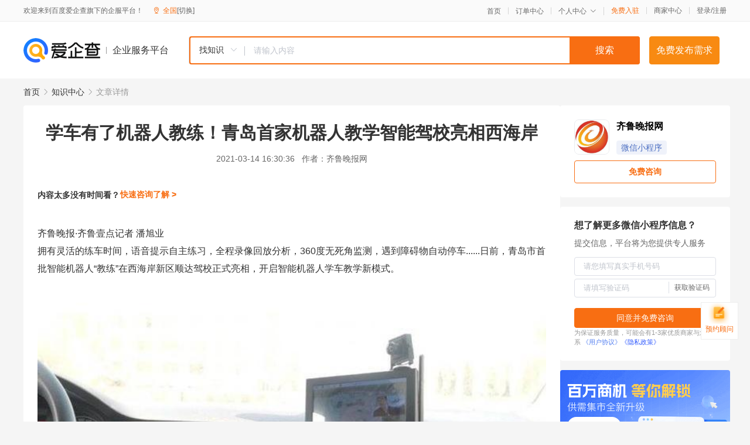

--- FILE ---
content_type: text/html; charset=UTF-8
request_url: https://yiqifu.baidu.com/cknowledge_10039403641
body_size: 5285
content:
<!DOCTYPE html><html><head><meta charset="UTF-8">  <title>学车有了机器人教练！青岛首家机器人教学智能驾校亮相西海岸-微信小程序-爱企查企业服务平台</title>   <meta name="keywords" content="学车有了机器人教练！青岛首家机器人教学智能驾校亮相西海岸,微信小程序,小程序开发,小程序,微信小程序资讯信息">   <meta name="description" content="齐鲁晚报网为您提供与学车有了机器人教练！青岛首家机器人教学智能驾校亮相西海岸相关的文章内容,拥有灵活的练车时间，语音提示自主练习，全程录像回放分析，360度无死角监测，遇到障碍物自动停车......日前，青岛市首批智能机器人“教练”在西海岸新区顺达驾校正式亮相，开启智能机器人学车教学新模式...查找更多优质文章内容，请关注爱企查企业服务平台。">  <meta http-equiv="X-UA-Compatible" content="IE=edge"><meta name="referrer" content="no-referrer-when-downgrade"><link rel="pre-connect" href="//qifu-pub.bj.bcebos.com/"><link rel="dns-prefetch" href="//qifu-pub.bj.bcebos.com/"><link rel="dns-prefetch" href="//ts.bdimg.com"><link rel="dns-prefetch" href="//himg.bdimg.com"><link rel="shortcut icon" href="//xinpub.cdn.bcebos.com/static/favicon.ico" type="image/x-icon">  <script type="text/javascript" src="//passport.baidu.com/passApi/js/uni_login_wrapper.js"></script><script src="https://xin-static.cdn.bcebos.com/law-m/js/template.js"></script> <link href="//xinpub.cdn.bcebos.com/aiqifu/static/1748572627/css/vendors.95232eab35f.css" rel="stylesheet"><link href="//xinpub.cdn.bcebos.com/aiqifu/static/1748572627/css/cknowledgedetail.f54973436a7.css" rel="stylesheet"> <script>/* eslint-disable */
        // 添加百度统计
        var _hmt = _hmt || [];
        (function () {
            var hm = document.createElement('script');
            hm.src = '//hm.baidu.com/hm.js?37e1bd75d9c0b74f7b4a8ba07566c281';
            hm.setAttribute('async', 'async');
            hm.setAttribute('defer', 'defer');
            var s = document.getElementsByTagName('script')[0];
            s.parentNode.insertBefore(hm, s);
        })();</script></head><body><div id="app">  </div><script>/* eslint-disable */  window.pageData = {"isLogin":0,"userName":null,"casapi":null,"passapi":"\/\/passport.baidu.com\/passApi\/js\/uni_login_wrapper.js","logoutUrl":"https:\/\/yiqifu.baidu.com\/\/cusercenter\/logout","logintype":0,"userPhoto":"https:\/\/himg.bdimg.com\/sys\/portrait\/item\/default.jpg","homePage":"https:\/\/yiqifu.baidu.com","passDomain":"https:\/\/passport.baidu.com","version":"V1.0.33","detail":{"id":"10039403641","onlineStatus":"1","title":"\u5b66\u8f66\u6709\u4e86\u673a\u5668\u4eba\u6559\u7ec3\uff01\u9752\u5c9b\u9996\u5bb6\u673a\u5668\u4eba\u6559\u5b66\u667a\u80fd\u9a7e\u6821\u4eae\u76f8\u897f\u6d77\u5cb8","author":"\u9f50\u9c81\u665a\u62a5\u7f51","logo":"https:\/\/qifu-pub.bj.bcebos.com\/datapic\/f0e4ed7f1d94c3692c63227aca24d612_fullsize.jpg","shopLink":"","publishTime":"2021-03-14 16:30:36","content":"<p><span class=\"bjh-p\">\u9f50\u9c81\u665a\u62a5\u00b7\u9f50\u9c81\u58f9\u70b9\u8bb0\u8005 \u6f58\u65ed\u4e1a<\/span><\/p><p><span class=\"bjh-p\">\u62e5\u6709\u7075\u6d3b\u7684\u7ec3\u8f66\u65f6\u95f4\uff0c\u8bed\u97f3\u63d0\u793a\u81ea\u4e3b\u7ec3\u4e60\uff0c\u5168\u7a0b\u5f55\u50cf\u56de\u653e\u5206\u6790\uff0c360\u5ea6\u65e0\u6b7b\u89d2\u76d1\u6d4b\uff0c\u9047\u5230\u969c\u788d\u7269\u81ea\u52a8\u505c\u8f66......\u65e5\u524d\uff0c\u9752\u5c9b\u5e02\u9996\u6279\u667a\u80fd\u673a\u5668\u4eba\u201c\u6559\u7ec3\u201d\u5728\u897f\u6d77\u5cb8\u65b0\u533a\u987a\u8fbe\u9a7e\u6821\u6b63\u5f0f\u4eae\u76f8\uff0c\u5f00\u542f\u667a\u80fd\u673a\u5668\u4eba\u5b66\u8f66\u6559\u5b66\u65b0\u6a21\u5f0f\u3002<\/span><\/p><p><img src=\"https:\/\/qifu-pub.bj.bcebos.com\/datapic\/b2ff8c8332ce4bb9d783c4997851b91e_fullsize.jpg\"><\/p><p><span class=\"bjh-p\">12\u65e5\uff0c\u5728\u9752\u5c9b\u897f\u6d77\u5cb8\u65b0\u533a\u987a\u8fbe\u9a7e\u6821\u8bad\u7ec3\u573a\u5185\uff0c\u5c9b\u57ce\u9996\u6279\u667a\u80fd\u673a\u5668\u4eba\u201c\u6559\u7ec3\u201d\u6b63\u5f0f\u4eae\u76f8\u3002\u4ece\u6559\u7ec3\u8f66\u5916\u8868\u4e0a\u770b\uff0c\u5b89\u88c5\u4e86\u667a\u80fd\u201c\u673a\u5668\u4eba\u6559\u7ec3\u201d\u7684\u8f66\u8f86\u548c\u5176\u4ed6\u6559\u7ec3\u8f66\u5e76\u6ca1\u6709\u592a\u5927\u7684\u4e0d\u540c\uff0c\u53ea\u662f\u8f66\u8eab\u4e0a\u591a\u4e86\u4e00\u4e9b\u5c0f\u8bbe\u5907\u3002<\/span><\/p><p><span class=\"bjh-p\">\u636e\u987a\u8fbe\u9a7e\u6821\u5de5\u4f5c\u4eba\u5458\u674e\u91d1\u8f89\u4ecb\u7ecd\uff0c\u667a\u80fd\u6559\u7ec3\u8f66\u8eab\u4e0a\u65b9\u88c5\u6709\u6d4b\u91cf\u578b\u5929\u7ebf\uff0c\u540e\u5907\u53a2\u91cc\u85cf\u6709\u53ef\u4ee5\u5b9e\u73b0GPS\u5b9a\u4f4d\u548c\u63a5\u6536\u53d1\u5c04\u4fe1\u53f7\u7684\u667a\u80fd\u4e3b\u63a7\u7cfb\u7edf\uff0c\u526f\u9a7e\u9a76\u4f4d\u7f6e\u5219\u7531\u4e00\u5957\u5e26\u6709\u667a\u80fd\u7cfb\u7edf\u7684\u5e73\u677f\u663e\u793a\u5668\u66ff\u4ee3\u4e86\u4f20\u7edf\u7684\u6559\u7ec3\uff0c\u53ef\u4ee5\u8fd0\u7528\u8be5\u7cfb\u7edf\u7684\u8bed\u97f3\u3001\u7535\u5b50\u663e\u793a\u5c4f\u7b49\u6765\u5bf9\u5b66\u5458\u8fdb\u884c\u6559\u5b66\u3002<\/span><\/p><p><img src=\"https:\/\/qifu-pub.bj.bcebos.com\/datapic\/caa63fd46efccc33b6c7d85b74a1c2f3_fullsize.jpg\"><\/p><p><span class=\"bjh-p\">\u667a\u80fd\u673a\u5668\u4eba\u6559\u7ec3\u8fd8\u53ef\u4ee5\u6839\u636e\u6bcf\u4e00\u4f4d\u5b66\u5458\u5b66\u4e60\u7684\u72b6\u6001\u517b\u6210\u72ec\u7279\u7684\u6559\u5bfc\u65b9\u5f0f\u3002\u5982\u679c\u5b66\u5458\u6709\u4e0d\u61c2\u7684\u5730\u65b9\uff0c\u673a\u5668\u4eba\u6559\u7ec3\u4f1a\u63d0\u4f9b\u597d\u51e0\u79cd\u601d\u8def\u4f9b\u5b66\u5458\u4eec\u5b66\u4e60\u3002\u5f53\u5b66\u5458\u64cd\u4f5c\u51fa\u73b0\u5931\u8bef\u65f6\uff0c\u5b66\u5458\u4e5f\u80fd\u591f\u901a\u8fc7\u673a\u5668\u4eba\u6559\u7ec3\u7ed9\u51fa\u89e3\u51b3\u65b9\u6cd5\u3001\u6307\u5bfc\u5efa\u8bae\u53ca\u65f6\u7ea0\u6b63\u3002\u66f4\u8981\u7684\u662f\uff0c\u5728\u8bfe\u5802\u65f6\u95f4\u5185\uff0c\u6240\u6709\u8d44\u6e90\u53ef\u4ee5\u4f9b\u5b66\u5458\u65e0\u9650\u5730\u91cd\u590d\u7ec3\u4e60\u3002<\/span><\/p><p><span class=\"bjh-p\">\u201c\u667a\u80fd\u6559\u7ec3\u8f66\u5185\u8fd8\u5b89\u88c5\u4e86\u81ea\u52a8\u5239\u8f66\u7cfb\u7edf\uff0c\u53ef\u4ee5\u5b8c\u5168\u62c5\u8d1f\u8d77\u79d1\u76ee\u4e8c\u6559\u5b66\u7684\u91cd\u4efb\uff0c\u5305\u62ec\u5012\u8f66\u5165\u5e93\u3001\u4fa7\u65b9\u505c\u8f66\u3001\u5761\u9053\u8d77\u6b65\u3001\u76f4\u89d2\u8f6c\u5f2f\u3001\u66f2\u7ebf\u884c\u9a765\u4e2a\u573a\u5730\u5185\u5bb9\u7684\u6559\u5b66\uff0c\u9488\u5bf9\u6bcf\u4e00\u4e2a\u90e8\u5206\uff0c\u2018\u673a\u5668\u4eba\u6559\u7ec3\u2019\u90fd\u4f1a\u8fdb\u884c\u8bed\u97f3\u63d0\u9192\u3002\u201d\u674e\u91d1\u8f89\u8bf4\u3002<\/span><\/p><p><img src=\"https:\/\/qifu-pub.bj.bcebos.com\/datapic\/1bde53f763e11fc0b0bbbdd8154d7ec9_fullsize.jpg\"><\/p><p><span class=\"bjh-p\">\u6b64\u5916\uff0c\u667a\u80fd\u6559\u7ec3\u8f66\u4e0a\u5b89\u88c5\u4e86\u5f88\u591a\u5b89\u5168\u914d\u7f6e\u3002\u4f8b\u5982\uff0c\u8f66\u8eab\u88ab\u653e\u7f6e\u4e8620\u4f59\u4e2a\u8d85\u58f0\u6ce2\u611f\u5e94\u5668\uff0c\u4e00\u65e6\u611f\u5e94\u5230\u8d85\u901f\u3001\u9760\u8fd1\u969c\u788d\u7269\u7b49\uff0c\u667a\u80fd\u673a\u5668\u4eba\u6559\u7ec3\u5c06\u4f1a\u81ea\u52a8\u5239\u8f66\u3001\u51cf\u901f\uff1b\u5982\u679c\u9a7e\u9a76\u5458\u8bef\u5c06\u6cb9\u95e8\u5f53\u5239\u8f66\uff0c\u8f66\u8f86\u5728\u4e0d\u8be5\u52a0\u901f\u7684\u60c5\u51b5\u4e0b\u7a81\u7136\u52a0\u901f\uff0c\u81ea\u52a8\u5b89\u5168\u8f85\u52a9\u7cfb\u7edf\u90fd\u4f1a\u5bf9\u8f66\u8f86\u8fdb\u884c\u7184\u706b\u5236\u52a8\uff1b\u201c\u673a\u5668\u4eba\u6559\u7ec3\u201d\u5728\u6559\u5b66\u4e2d\u8fd8\u4f1a\u8bbe\u5b9a\u6559\u5b66\u8303\u56f4\uff0c\u5982\u679c\u8d85\u51fa\u6559\u5b66\u8303\u56f4\uff0c\u8f66\u8f86\u4e5f\u4f1a\u81ea\u52a8\u7184\u706b\u3002<\/span><\/p><p><span class=\"bjh-p\">\u636e\u4e86\u89e3\uff0c\u667a\u80fd\u6559\u7ec3\u8f66\u4e0d\u9700\u8981\u6559\u7ec3\u968f\u8f66\u6307\u5bfc\uff0c\u5b9e\u73b0\u4e86\u4e00\u4eba\u4e00\u8f66\u7ec3\u4e60\u3002\u540c\u65f6\uff0c\u5b66\u5458\u5728\u201c\u673a\u5668\u4eba\u6559\u7ec3\u201d\u6307\u5bfc\u4e0b\uff0c\u80fd\u964d\u4f4e\u81ea\u8eab\u7684\u7d27\u5f20\u60c5\u7eea\uff0c\u63d0\u5347\u5b66\u8f66\u6548\u7387\u3002\u76ee\u524d\uff0c\u9a7e\u6821\u91c7\u53d6\u9884\u7ea6\u5206\u65f6\u5206\u6bb5\u5206\u7c7b\u9519\u5cf0\u7ec3\u8f66\uff0c\u8bad\u7ec3\u524d\u540e\u5bf9\u8f66\u8f86\u8fdb\u884c\u6d88\u6bd2\uff0c\u6700\u5927\u9650\u5ea6\u4fdd\u969c\u5b66\u5458\u5b89\u5168\u3002<\/span><\/p><p><span class=\"bjh-p\">\u627e\u8bb0\u8005\u3001\u6c42\u62a5\u9053\u3001\u6c42\u5e2e\u52a9\uff0c\u5404\u5927\u5e94\u7528\u5e02\u573a\u4e0b\u8f7d\u201c\u9f50\u9c81\u58f9\u70b9\u201dAPP\u6216\u641c\u7d22\u5fae\u4fe1\u5c0f\u7a0b\u5e8f\u201c\u58f9\u70b9\u60c5\u62a5\u7ad9\u201d\uff0c\u5168\u7701600\u591a\u4f4d\u4e3b\u6d41\u5a92\u4f53\u8bb0\u8005\u5728\u7ebf\u7b49\u4f60\u6765\u62a5\u6599\uff01<\/span><\/p><br><p>\u5185\u5bb9\u6765\u81ea\u767e\u5bb6\u53f7&nbsp<a href='http:\/\/baijiahao.baidu.com\/s?id=1694194800152261328'>\u67e5\u770b\u539f\u6587<\/a><\/p>","summarization":"\u62e5\u6709\u7075\u6d3b\u7684\u7ec3\u8f66\u65f6\u95f4\uff0c\u8bed\u97f3\u63d0\u793a\u81ea\u4e3b\u7ec3\u4e60\uff0c\u5168\u7a0b\u5f55\u50cf\u56de\u653e\u5206\u6790\uff0c360\u5ea6\u65e0\u6b7b\u89d2\u76d1\u6d4b\uff0c\u9047\u5230\u969c\u788d\u7269\u81ea\u52a8\u505c\u8f66......\u65e5\u524d\uff0c\u9752\u5c9b\u5e02\u9996\u6279\u667a\u80fd\u673a\u5668\u4eba\u201c\u6559\u7ec3\u201d\u5728\u897f\u6d77\u5cb8\u65b0\u533a\u987a\u8fbe\u9a7e\u6821\u6b63\u5f0f\u4eae\u76f8\uff0c\u5f00\u542f\u667a\u80fd\u673a\u5668\u4eba\u5b66\u8f66\u6559\u5b66\u65b0\u6a21\u5f0f\u300212\u65e5\uff0c\u5728\u9752\u5c9b\u897f\u6d77\u5cb8\u65b0\u533a\u987a\u8fbe\u9a7e\u6821\u8bad\u7ec3\u573a\u5185\uff0c\u5c9b\u57ce\u9996\u6279\u667a\u80fd\u673a\u5668\u4eba\u201c\u6559\u7ec3\u201d\u6b63\u5f0f\u4eae\u76f8\u3002\u4ece\u6559\u7ec3\u8f66\u5916\u8868\u4e0a\u770b\uff0c\u5b89\u88c5\u4e86\u667a\u80fd\u201c\u673a\u5668\u4eba\u6559\u7ec3\u201d\u7684\u8f66\u8f86\u548c\u5176\u4ed6\u6559\u7ec3\u8f66\u5e76\u6ca1\u6709\u592a\u5927\u7684\u4e0d\u540c\uff0c\u53ea\u662f\u8f66\u8eab\u4e0a\u591a\u4e86\u4e00\u4e9b\u5c0f\u8bbe\u5907\u3002\u636e\u987a\u8fbe\u9a7e\u6821\u5de5\u4f5c\u4eba\u5458\u674e\u91d1\u8f89\u4ecb\u7ecd\uff0c\u667a\u80fd\u6559\u7ec3\u8f66\u8eab\u4e0a\u65b9\u88c5\u6709\u6d4b\u91cf\u578b\u5929\u7ebf\uff0c\u540e\u5907\u53a2\u91cc\u85cf\u6709\u53ef\u4ee5\u5b9e\u73b0GPS\u5b9a\u4f4d\u548c\u63a5\u6536\u53d1\u5c04\u4fe1\u53f7\u7684\u667a\u80fd\u4e3b\u63a7\u7cfb\u7edf\uff0c\u526f\u9a7e\u9a76\u4f4d\u7f6e\u5219\u7531\u4e00\u5957\u5e26\u6709\u667a\u80fd\u7cfb\u7edf\u7684\u5e73\u677f\u663e\u793a\u5668\u66ff\u4ee3\u4e86\u4f20\u7edf\u7684\u6559\u7ec3\uff0c\u53ef\u4ee5\u8fd0\u7528\u8be5\u7cfb\u7edf\u7684\u8bed\u97f3\u3001\u7535\u5b50\u663e\u793a\u5c4f\u7b49\u6765\u5bf9\u5b66\u5458\u8fdb\u884c\u6559\u5b66\u3002\u636e\u4e86\u89e3\uff0c\u667a\u80fd\u6559\u7ec3\u8f66\u4e0d\u9700\u8981\u6559\u7ec3\u968f\u8f66\u6307\u5bfc\uff0c\u5b9e\u73b0\u4e86\u4e00\u4eba\u4e00\u8f66\u7ec3\u4e60\u3002\u540c\u65f6\uff0c\u5b66\u5458\u5728\u201c\u673a\u5668\u4eba\u6559\u7ec3\u201d\u6307\u5bfc\u4e0b\uff0c\u80fd\u964d\u4f4e\u81ea\u8eab\u7684\u7d27\u5f20\u60c5\u7eea\uff0c\u63d0\u5347\u5b66\u8f66\u6548\u7387\u3002\u76ee\u524d\uff0c\u9a7e\u6821\u91c7\u53d6\u9884\u7ea6\u5206\u65f6\u5206\u6bb5\u5206\u7c7b\u9519\u5cf0\u7ec3\u8f66\uff0c\u8bad\u7ec3\u524d\u540e\u5bf9\u8f66\u8f86\u8fdb\u884c\u6d88\u6bd2\uff0c\u6700\u5927\u9650\u5ea6\u4fdd\u969c\u5b66\u5458\u5b89\u5168\u3002","poster":"","shopId":0,"isVip":0,"topics":"","version":1694424949637.9,"video":"","videoPoster":"","thirdIds":["93540"],"keywords":["\u9a7e\u6821","\u9752\u5c9b","\u5b66\u8f66","\u897f\u6d77\u5cb8","\u667a\u80fd\u673a\u5668\u4eba"],"source":3,"hasPhone":false,"disclaimer":"<p>\u4f01\u4e1a\u670d\u52a1\u5e73\u53f0\u6e29\u99a8\u63d0\u793a<\/p>\n        <p>\u4ee5\u4e0a\u77e5\u8bc6\u5185\u5bb9\u6765\u81ea\u4e8e\u767e\u5bb6\u53f7\uff0c\u8bf7\u67e5\u770b\u539f\u6587<\/p>\n        <p>\u5982\u60a8\u53d1\u73b0\u9875\u9762\u6709\u4efb\u4f55\u8fdd\u6cd5\u6216\u4fb5\u6743\u4fe1\u606f\uff0c\u8bf7\u63d0\u4f9b\u76f8\u5173\u6750\u6599\u81f3\u90ae\u7bb1ext_qfhelp@baidu.com\uff0c\u6211\u4eec\u4f1a\u53ca\u65f6\u6838\u67e5\u5904\u7406\u5e76\u56de\u590d\u3002<\/p>","tags":[],"company":"","authorTags":["\u5fae\u4fe1\u5c0f\u7a0b\u5e8f","\u5c0f\u7a0b\u5e8f"],"articleMore":[{"id":"10033433381","title":"\u5fae\u8d2d\u513f\u5fae\u4fe1\u5c0f\u7a0b\u5e8f\u6709\u54ea\u4e9b\u8425\u9500\u73a9\u6cd5"},{"id":"10150432870","title":"\u817e\u8baf\u7535\u5b50\u7b7e\u201c\u5c0f\u501f\u6761\u201d\u548c\u5fae\u4fe1\u5c0f\u7a0b\u5e8f\u201c\u7b7e\u4e2a\u6761\u201d\uff0c\u6709\u4f55\u533a\u522b\uff1f"},{"id":"10110432830","title":"\u65b0\u6cf0\u5e02\u5404\u4e61\u9547\uff08\u8857\u9053\uff09\u987a\u5229\u627f\u63a5\u4e2a\u4f53\u5de5\u5546\u6237\u8425\u4e1a\u6267\u7167\u529e\u7406\u4e1a\u52a1"},{"id":"10037230911","title":"\u7533\u8bf7\u5fae\u4fe1\u5c0f\u7a0b\u5e8f-\u5fae\u4fe1\u516c\u4f17\u53f7\u5e73\u53f0\u5c0f\u7a0b\u5e8f\u600e\u4e48\u505a"},{"id":"10850331287","title":"\u7535\u5546\u8d85\u6a21\u590d\u8d5b\u600e\u4e48\u6bd4\uff1f\u76f4\u64ad\u95f4\u3001\u54c1\u724c\u79c0\u3001\u4ea7\u54c1\u5c55\u793a\u7b49\u4f60\u6765\u6218\uff01"},{"id":"10015332592","title":"\u5fae\u4fe1\u5c0f\u7a0b\u5e8f\u8ba2\u5355\u63a5\u5165\u5e7f\u5dde\u4e92\u8054\u7f51\u6cd5\u9662\u7acb\u6848\u901a\u9053"},{"id":"10001082758","title":"\u653f\u52a1\u670d\u52a1\u201c\u4e00\u7f51\u901a\u529e\u201d\u5347\u7ea7 \u201c\u968f\u7533\u529e\u201d\u591a\u4e86\u652f\u4ed8\u5b9d\u5fae\u4fe1\u5c0f\u7a0b\u5e8f"},{"id":"10810230447","title":"\u75ab\u60c5\u6269\u6563\uff01\u8fd9\u4e9b\u5fae\u4fe1\u5c0f\u7a0b\u5e8f\u8bf7\u63d0\u524d\u6536\u85cf\uff01"},{"id":"10110430300","title":"\u300a\u5c71\u4e1c\u7701\u516c\u5171\u6cd5\u5f8b\u670d\u52a1\u6761\u4f8b\u300b\u51fa\u53f0"}],"thirdName":"\u5fae\u4fe1\u5c0f\u7a0b\u5e8f"},"address":{"id":"100000","addrName":"\u5168\u56fd"},"result":{"title":"\u5b66\u8f66\u6709\u4e86\u673a\u5668\u4eba\u6559\u7ec3\uff01\u9752\u5c9b\u9996\u5bb6\u673a\u5668\u4eba\u6559\u5b66\u667a\u80fd\u9a7e\u6821\u4eae\u76f8\u897f\u6d77\u5cb8-\u5fae\u4fe1\u5c0f\u7a0b\u5e8f-\u7231\u4f01\u67e5\u4f01\u4e1a\u670d\u52a1\u5e73\u53f0","keywords":"\u5b66\u8f66\u6709\u4e86\u673a\u5668\u4eba\u6559\u7ec3\uff01\u9752\u5c9b\u9996\u5bb6\u673a\u5668\u4eba\u6559\u5b66\u667a\u80fd\u9a7e\u6821\u4eae\u76f8\u897f\u6d77\u5cb8,\u5fae\u4fe1\u5c0f\u7a0b\u5e8f,\u5c0f\u7a0b\u5e8f\u5f00\u53d1,\u5c0f\u7a0b\u5e8f,\u5fae\u4fe1\u5c0f\u7a0b\u5e8f\u8d44\u8baf\u4fe1\u606f","description":"\u9f50\u9c81\u665a\u62a5\u7f51\u4e3a\u60a8\u63d0\u4f9b\u4e0e\u5b66\u8f66\u6709\u4e86\u673a\u5668\u4eba\u6559\u7ec3\uff01\u9752\u5c9b\u9996\u5bb6\u673a\u5668\u4eba\u6559\u5b66\u667a\u80fd\u9a7e\u6821\u4eae\u76f8\u897f\u6d77\u5cb8\u76f8\u5173\u7684\u6587\u7ae0\u5185\u5bb9,\u62e5\u6709\u7075\u6d3b\u7684\u7ec3\u8f66\u65f6\u95f4\uff0c\u8bed\u97f3\u63d0\u793a\u81ea\u4e3b\u7ec3\u4e60\uff0c\u5168\u7a0b\u5f55\u50cf\u56de\u653e\u5206\u6790\uff0c360\u5ea6\u65e0\u6b7b\u89d2\u76d1\u6d4b\uff0c\u9047\u5230\u969c\u788d\u7269\u81ea\u52a8\u505c\u8f66......\u65e5\u524d\uff0c\u9752\u5c9b\u5e02\u9996\u6279\u667a\u80fd\u673a\u5668\u4eba\u201c\u6559\u7ec3\u201d\u5728\u897f\u6d77\u5cb8\u65b0\u533a\u987a\u8fbe\u9a7e\u6821\u6b63\u5f0f\u4eae\u76f8\uff0c\u5f00\u542f\u667a\u80fd\u673a\u5668\u4eba\u5b66\u8f66\u6559\u5b66\u65b0\u6a21\u5f0f...\u67e5\u627e\u66f4\u591a\u4f18\u8d28\u6587\u7ae0\u5185\u5bb9\uff0c\u8bf7\u5173\u6ce8\u7231\u4f01\u67e5\u4f01\u4e1a\u670d\u52a1\u5e73\u53f0\u3002"},"hotCates":["\u516c\u53f8\u6ce8\u518c\u670d\u52a1","\u5546\u6807\u6ce8\u518c\u670d\u52a1","\u4ee3\u7406\u8bb0\u8d26\u670d\u52a1","\u5de5\u5546\u53d8\u66f4\u670d\u52a1"]} || {};

        /* eslint-enable */</script> <script src="//xinpub.cdn.bcebos.com/aiqifu/static/1748572627/js/0.a8be39429dd.js"></script><script src="//xinpub.cdn.bcebos.com/aiqifu/static/1748572627/js/cknowledgedetail.5f57be0d119.js"></script> </body></html>